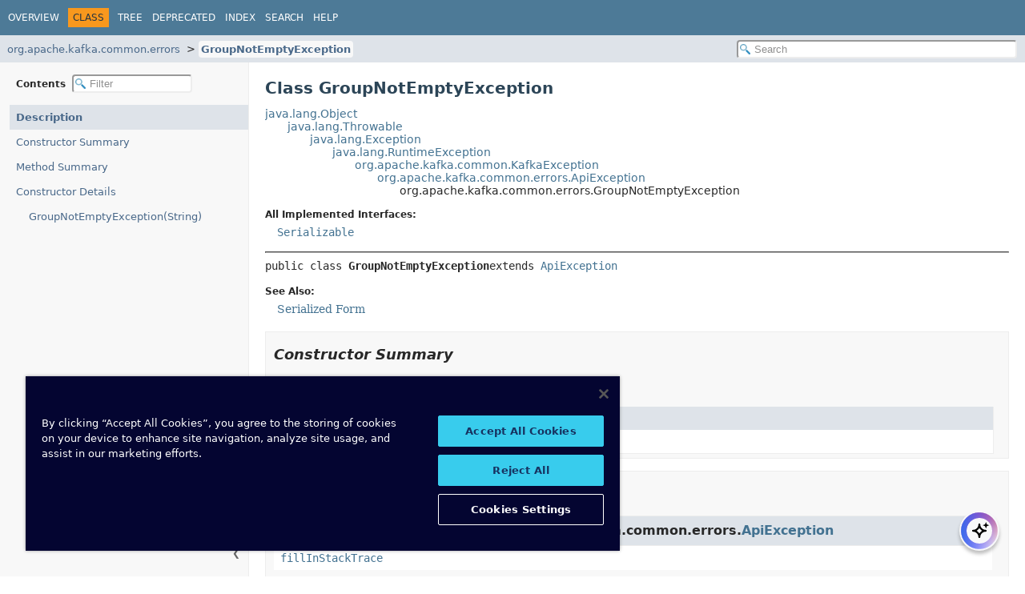

--- FILE ---
content_type: text/html
request_url: https://docs.confluent.io/platform/current/clients/javadocs/javadoc/org/apache/kafka/common/errors/GroupNotEmptyException.html
body_size: 2674
content:
<!DOCTYPE HTML><html lang=en><head><link rel=canonical href=https://docs.confluent.io/platform/current/clients/javadocs/javadoc/org/apache/kafka/common/errors/GroupNotEmptyException.html><title>GroupNotEmptyException (clients 8.1.1-ce API)</title><meta name=viewport content="width=device-width, initial-scale=1"><meta http-equiv=Content-Type content="text/html; charset=UTF-8"><meta name=description content="declaration: package: org.apache.kafka.common.errors, class: GroupNotEmptyException"><meta name=generator content=javadoc/ClassWriter><link rel=stylesheet type=text/css href=../../../../../resource-files/jquery-ui.min.css title=Style><link rel=stylesheet type=text/css href=../../../../../resource-files/stylesheet.css title=Style><script type=text/javascript src=../../../../../script-files/script.js></script><script type=text/javascript src=../../../../../script-files/jquery-3.7.1.min.js></script><script type=text/javascript src=../../../../../script-files/jquery-ui.min.js></script><script type=text/javascript>
    (function() {
        const DOCS_URL = 'docs.confluent.io';
        const DOCS_STAGING_URL = 'staging-docs-independent.confluent.io';
        const currentHost = window.location.hostname;
        
        const domainId = location.hostname === 'docs.confluent.io'
            ? 'de8a759b-2c2e-4d76-a8c3-5f9ab4205447'
            : 'de8a759b-2c2e-4d76-a8c3-5f9ab4205447-test';
        const autoblockScript = document.createElement('script');
        const otSDKStubScript = document.createElement('script');
        const onetrustScript = document.createElement('script');
        autoblockScript.src = 'https://cdn.cookielaw.org/consent/' + domainId + '/OtAutoBlock.js';
        otSDKStubScript.src = "https://cdn.cookielaw.org/scripttemplates/otSDKStub.js";
        otSDKStubScript.setAttribute('data-document-language', 'true');
        otSDKStubScript.setAttribute('charset', 'UTF-8');
        otSDKStubScript.setAttribute('data-domain-script', domainId);
        
        // Set OneTrust script source based on environment
        if (currentHost === DOCS_URL) {
            onetrustScript.src = 'https://docs.confluent.io/_static/js/onetrust.js';
        } else  {
            onetrustScript.src = '_static/js/onetrust.js';
        }
        document.head.appendChild(autoblockScript);
        document.head.appendChild(otSDKStubScript);
        document.head.appendChild(onetrustScript);
    })();
</script></head><body class=class-declaration-page><script type=text/javascript>const pathtoroot="../../../../../";loadScripts(document,'script');</script><noscript><div>JavaScript is disabled on your browser.</div></noscript><header role=banner><nav role=navigation><div class=top-nav id=navbar-top><div class=nav-content><div class=nav-menu-button><button id=navbar-toggle-button aria-controls=navbar-top aria-expanded=false aria-label="Toggle navigation links"><span class=nav-bar-toggle-icon>&nbsp;</span><span class=nav-bar-toggle-icon>&nbsp;</span><span class=nav-bar-toggle-icon>&nbsp;</span></button></div><div class=skip-nav><a href=#skip-navbar-top title="Skip navigation links">Skip navigation links</a></div><ul id=navbar-top-firstrow class=nav-list title=Navigation><li><a href=../../../../../index.html>Overview</a></li><li class=nav-bar-cell1-rev>Class</li><li><a href=package-tree.html>Tree</a></li><li><a href=../../../../../deprecated-list.html>Deprecated</a></li><li><a href=../../../../../index-all.html>Index</a></li><li><a href=../../../../../search.html>Search</a></li><li><a href=../../../../../help-doc.html#class>Help</a></li></ul></div></div><div class=sub-nav><div class=nav-content><ol class=sub-nav-list><li><a href=package-summary.html>org.apache.kafka.common.errors</a></li><li><a href=GroupNotEmptyException.html class=current-selection>GroupNotEmptyException</a></li></ol><div class=nav-list-search><input type=text id=search-input disabled placeholder=Search aria-label="Search in documentation" autocomplete=off><input type=reset id=reset-search disabled value=Reset></div></div></div><span class=skip-nav id=skip-navbar-top></span></nav></header><div class=main-grid><nav role=navigation class=toc aria-label="Table of contents"><div class=toc-header>Contents&nbsp; <input type=text class=filter-input disabled placeholder=Filter aria-label="Filter table of contents" autocomplete=off><input type=reset class=reset-filter disabled value=Reset></div><button class=hide-sidebar><span>Hide sidebar&nbsp;</span>&#10094;</button><button class=show-sidebar>&#10095;<span>&nbsp;Show sidebar</span></button><ol class=toc-list><li><a href=# tabindex=0>Description</a></li><li><a href=#constructor-summary tabindex=0>Constructor Summary</a></li><li><a href=#method-summary tabindex=0>Method Summary</a></li><li><a href=#constructor-detail tabindex=0>Constructor Details</a><ol class=toc-list><li><a href=#%3Cinit%3E(java.lang.String) tabindex=0>GroupNotEmptyException(String)</a></li></ol></li></ol></nav><main role=main><div class=header><h1 title="Class GroupNotEmptyException" class=title>Class GroupNotEmptyException</h1></div><div class=inheritance title="Inheritance Tree"><a href=https://docs.oracle.com/en/java/javase/24/docs/api/java.base/java/lang/Object.html title="class or interface in java.lang" class=external-link>java.lang.Object</a><div class=inheritance><a href=https://docs.oracle.com/en/java/javase/24/docs/api/java.base/java/lang/Throwable.html title="class or interface in java.lang" class=external-link>java.lang.Throwable</a><div class=inheritance><a href=https://docs.oracle.com/en/java/javase/24/docs/api/java.base/java/lang/Exception.html title="class or interface in java.lang" class=external-link>java.lang.Exception</a><div class=inheritance><a href=https://docs.oracle.com/en/java/javase/24/docs/api/java.base/java/lang/RuntimeException.html title="class or interface in java.lang" class=external-link>java.lang.RuntimeException</a><div class=inheritance><a href=../KafkaException.html title="class in org.apache.kafka.common">org.apache.kafka.common.KafkaException</a><div class=inheritance><a href=ApiException.html title="class in org.apache.kafka.common.errors">org.apache.kafka.common.errors.ApiException</a><div class=inheritance>org.apache.kafka.common.errors.GroupNotEmptyException</div></div></div></div></div></div></div><section class=class-description id=class-description><dl class=notes><dt>All Implemented Interfaces:</dt><dd><code><a href=https://docs.oracle.com/en/java/javase/24/docs/api/java.base/java/io/Serializable.html title="class or interface in java.io" class=external-link>Serializable</a></code></dd></dl><hr><div class=horizontal-scroll><div class=type-signature><span class=modifiers>public class </span><span class="element-name type-name-label">GroupNotEmptyException</span><span class=extends-implements>extends <a href=ApiException.html title="class in org.apache.kafka.common.errors">ApiException</a></span></div><dl class=notes><dt>See Also:</dt><dd><ul class=tag-list><li><a href=../../../../../serialized-form.html#org.apache.kafka.common.errors.GroupNotEmptyException>Serialized Form</a></li></ul></dd></dl></div></section><section class=summary><ul class=summary-list><li><section class=constructor-summary id=constructor-summary><h2>Constructor Summary</h2><div class=caption><span>Constructors</span></div><div class="summary-table two-column-summary"><div class="table-header col-first">Constructor</div><div class="table-header col-last">Description</div><div class="col-constructor-name even-row-color"><code><a href=#%3Cinit%3E(java.lang.String) class=member-name-link>GroupNotEmptyException</a><wbr>(<a href=https://docs.oracle.com/en/java/javase/24/docs/api/java.base/java/lang/String.html title="class or interface in java.lang" class=external-link>String</a>&nbsp;message)</code></div><div class="col-last even-row-color">&nbsp;</div></div></section></li><li><section class=method-summary id=method-summary><h2>Method Summary</h2><div class=inherited-list><h3 id=methods-inherited-from-class-org.apache.kafka.common.errors.ApiException>Methods inherited from class&nbsp;org.apache.kafka.common.errors.<a href=ApiException.html title="class in org.apache.kafka.common.errors">ApiException</a></h3><code><a href=ApiException.html#fillInStackTrace()>fillInStackTrace</a></code></div><div class=inherited-list><h3 id=methods-inherited-from-class-java.lang.Throwable>Methods inherited from class&nbsp;java.lang.<a href=https://docs.oracle.com/en/java/javase/24/docs/api/java.base/java/lang/Throwable.html title="class or interface in java.lang" class=external-link>Throwable</a></h3><code><a href=https://docs.oracle.com/en/java/javase/24/docs/api/java.base/java/lang/Throwable.html#addSuppressed(java.lang.Throwable) title="class or interface in java.lang" class=external-link>addSuppressed</a>, <a href=https://docs.oracle.com/en/java/javase/24/docs/api/java.base/java/lang/Throwable.html#getCause() title="class or interface in java.lang" class=external-link>getCause</a>, <a href=https://docs.oracle.com/en/java/javase/24/docs/api/java.base/java/lang/Throwable.html#getLocalizedMessage() title="class or interface in java.lang" class=external-link>getLocalizedMessage</a>, <a href=https://docs.oracle.com/en/java/javase/24/docs/api/java.base/java/lang/Throwable.html#getMessage() title="class or interface in java.lang" class=external-link>getMessage</a>, <a href=https://docs.oracle.com/en/java/javase/24/docs/api/java.base/java/lang/Throwable.html#getStackTrace() title="class or interface in java.lang" class=external-link>getStackTrace</a>, <a href=https://docs.oracle.com/en/java/javase/24/docs/api/java.base/java/lang/Throwable.html#getSuppressed() title="class or interface in java.lang" class=external-link>getSuppressed</a>, <a href=https://docs.oracle.com/en/java/javase/24/docs/api/java.base/java/lang/Throwable.html#initCause(java.lang.Throwable) title="class or interface in java.lang" class=external-link>initCause</a>, <a href=https://docs.oracle.com/en/java/javase/24/docs/api/java.base/java/lang/Throwable.html#printStackTrace() title="class or interface in java.lang" class=external-link>printStackTrace</a>, <a href=https://docs.oracle.com/en/java/javase/24/docs/api/java.base/java/lang/Throwable.html#printStackTrace(java.io.PrintStream) title="class or interface in java.lang" class=external-link>printStackTrace</a>, <a href=https://docs.oracle.com/en/java/javase/24/docs/api/java.base/java/lang/Throwable.html#printStackTrace(java.io.PrintWriter) title="class or interface in java.lang" class=external-link>printStackTrace</a>, <a href=https://docs.oracle.com/en/java/javase/24/docs/api/java.base/java/lang/Throwable.html#setStackTrace(java.lang.StackTraceElement%5B%5D) title="class or interface in java.lang" class=external-link>setStackTrace</a>, <a href=https://docs.oracle.com/en/java/javase/24/docs/api/java.base/java/lang/Throwable.html#toString() title="class or interface in java.lang" class=external-link>toString</a></code></div><div class=inherited-list><h3 id=methods-inherited-from-class-java.lang.Object>Methods inherited from class&nbsp;java.lang.<a href=https://docs.oracle.com/en/java/javase/24/docs/api/java.base/java/lang/Object.html title="class or interface in java.lang" class=external-link>Object</a></h3><code><a href=https://docs.oracle.com/en/java/javase/24/docs/api/java.base/java/lang/Object.html#equals(java.lang.Object) title="class or interface in java.lang" class=external-link>equals</a>, <a href=https://docs.oracle.com/en/java/javase/24/docs/api/java.base/java/lang/Object.html#getClass() title="class or interface in java.lang" class=external-link>getClass</a>, <a href=https://docs.oracle.com/en/java/javase/24/docs/api/java.base/java/lang/Object.html#hashCode() title="class or interface in java.lang" class=external-link>hashCode</a>, <a href=https://docs.oracle.com/en/java/javase/24/docs/api/java.base/java/lang/Object.html#notify() title="class or interface in java.lang" class=external-link>notify</a>, <a href=https://docs.oracle.com/en/java/javase/24/docs/api/java.base/java/lang/Object.html#notifyAll() title="class or interface in java.lang" class=external-link>notifyAll</a>, <a href=https://docs.oracle.com/en/java/javase/24/docs/api/java.base/java/lang/Object.html#wait() title="class or interface in java.lang" class=external-link>wait</a>, <a href=https://docs.oracle.com/en/java/javase/24/docs/api/java.base/java/lang/Object.html#wait(long) title="class or interface in java.lang" class=external-link>wait</a>, <a href=https://docs.oracle.com/en/java/javase/24/docs/api/java.base/java/lang/Object.html#wait(long,int) title="class or interface in java.lang" class=external-link>wait</a></code></div></section></li></ul></section><section class=details><ul class=details-list><li><section class=constructor-details id=constructor-detail><h2>Constructor Details</h2><ul class=member-list><li><section class=detail id="<init>(java.lang.String)"><h3>GroupNotEmptyException</h3><div class=horizontal-scroll><div class=member-signature><span class=modifiers>public</span>&nbsp;<span class=element-name>GroupNotEmptyException</span><wbr><span class=parameters>(<a href=https://docs.oracle.com/en/java/javase/24/docs/api/java.base/java/lang/String.html title="class or interface in java.lang" class=external-link>String</a>&nbsp;message)</span></div></div></section></li></ul></section></li></ul></section></main></div><div id=docs-ai-assistant></div><script type=text/javascript src=https://docs-ai-assistant.confluent.io/ai-assistant.js></script></body></html>

--- FILE ---
content_type: text/plain
request_url: https://c.6sc.co/?m=1
body_size: 1
content:
6suuid=152b3417f9c92e00fb7b6f6983020000c30a0800

--- FILE ---
content_type: text/plain
request_url: https://c.6sc.co/?m=1
body_size: 1
content:
6suuid=152b3417f9c92e00fb7b6f6983020000c30a0800

--- FILE ---
content_type: text/plain
request_url: https://c.6sc.co/?m=1
body_size: 1
content:
6suuid=152b3417f9c92e00fb7b6f6983020000c30a0800